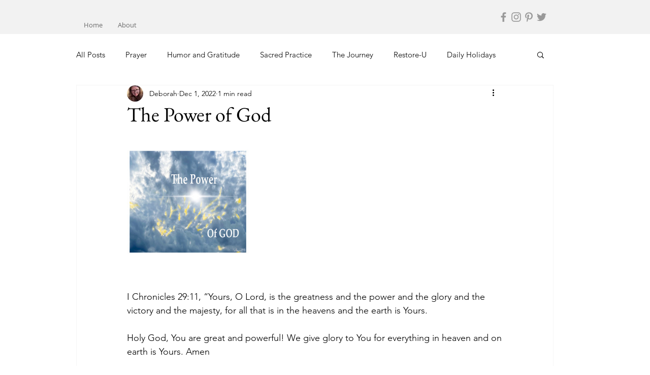

--- FILE ---
content_type: text/css; charset=utf-8
request_url: https://www.acrazyjourney.com/_serverless/pro-gallery-css-v4-server/layoutCss?ver=2&id=w3qaa930-not-scoped&items=3231_2388_1668&container=277_740_320_720&options=gallerySizeType:px%7CenableInfiniteScroll:true%7CtitlePlacement:SHOW_ON_HOVER%7CgridStyle:1%7CimageMargin:10%7CgalleryLayout:2%7CisVertical:false%7CnumberOfImagesPerRow:3%7CgallerySizePx:300%7CcubeRatio:1%7CcubeType:fill%7CgalleryThumbnailsAlignment:bottom%7CthumbnailSpacings:0
body_size: -239
content:
#pro-gallery-w3qaa930-not-scoped [data-hook="item-container"][data-idx="0"].gallery-item-container{opacity: 1 !important;display: block !important;transition: opacity .2s ease !important;top: 0px !important;left: 0px !important;right: auto !important;height: 240px !important;width: 240px !important;} #pro-gallery-w3qaa930-not-scoped [data-hook="item-container"][data-idx="0"] .gallery-item-common-info-outer{height: 100% !important;} #pro-gallery-w3qaa930-not-scoped [data-hook="item-container"][data-idx="0"] .gallery-item-common-info{height: 100% !important;width: 100% !important;} #pro-gallery-w3qaa930-not-scoped [data-hook="item-container"][data-idx="0"] .gallery-item-wrapper{width: 240px !important;height: 240px !important;margin: 0 !important;} #pro-gallery-w3qaa930-not-scoped [data-hook="item-container"][data-idx="0"] .gallery-item-content{width: 240px !important;height: 240px !important;margin: 0px 0px !important;opacity: 1 !important;} #pro-gallery-w3qaa930-not-scoped [data-hook="item-container"][data-idx="0"] .gallery-item-hover{width: 240px !important;height: 240px !important;opacity: 1 !important;} #pro-gallery-w3qaa930-not-scoped [data-hook="item-container"][data-idx="0"] .item-hover-flex-container{width: 240px !important;height: 240px !important;margin: 0px 0px !important;opacity: 1 !important;} #pro-gallery-w3qaa930-not-scoped [data-hook="item-container"][data-idx="0"] .gallery-item-wrapper img{width: 100% !important;height: 100% !important;opacity: 1 !important;} #pro-gallery-w3qaa930-not-scoped .pro-gallery-prerender{height:240px !important;}#pro-gallery-w3qaa930-not-scoped {height:240px !important; width:740px !important;}#pro-gallery-w3qaa930-not-scoped .pro-gallery-margin-container {height:240px !important;}#pro-gallery-w3qaa930-not-scoped .pro-gallery {height:240px !important; width:740px !important;}#pro-gallery-w3qaa930-not-scoped .pro-gallery-parent-container {height:240px !important; width:750px !important;}